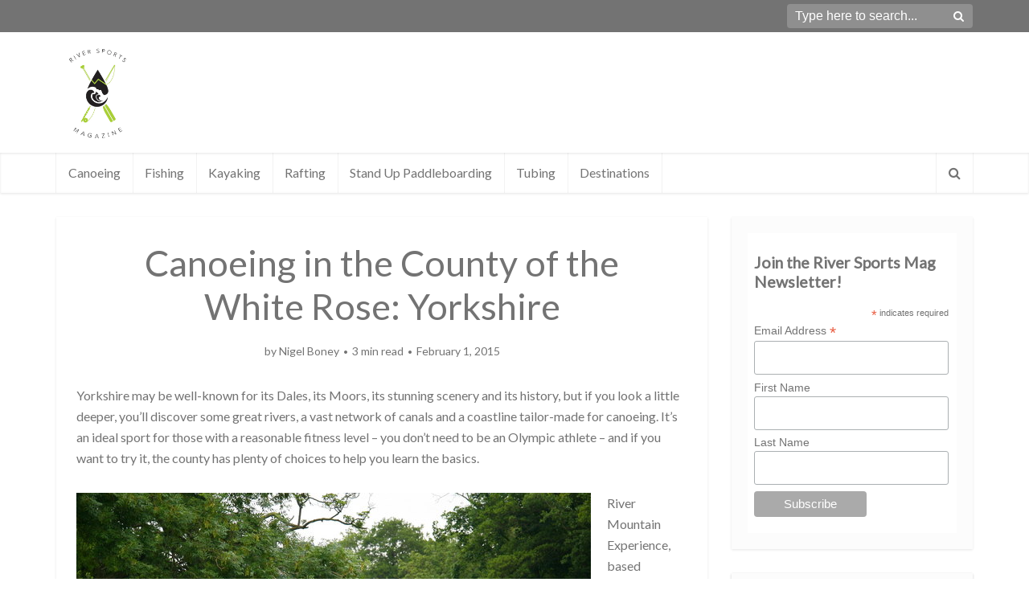

--- FILE ---
content_type: text/html; charset=utf-8
request_url: https://www.google.com/recaptcha/api2/anchor?ar=1&k=6LfoGIQUAAAAAIfL2tA5uh5KR2UslrdVDDALlKiq&co=aHR0cHM6Ly9yaXZlcnNwb3J0c21hZy5jb206NDQz&hl=en&v=N67nZn4AqZkNcbeMu4prBgzg&size=invisible&anchor-ms=20000&execute-ms=30000&cb=igu1tg8vywpn
body_size: 48442
content:
<!DOCTYPE HTML><html dir="ltr" lang="en"><head><meta http-equiv="Content-Type" content="text/html; charset=UTF-8">
<meta http-equiv="X-UA-Compatible" content="IE=edge">
<title>reCAPTCHA</title>
<style type="text/css">
/* cyrillic-ext */
@font-face {
  font-family: 'Roboto';
  font-style: normal;
  font-weight: 400;
  font-stretch: 100%;
  src: url(//fonts.gstatic.com/s/roboto/v48/KFO7CnqEu92Fr1ME7kSn66aGLdTylUAMa3GUBHMdazTgWw.woff2) format('woff2');
  unicode-range: U+0460-052F, U+1C80-1C8A, U+20B4, U+2DE0-2DFF, U+A640-A69F, U+FE2E-FE2F;
}
/* cyrillic */
@font-face {
  font-family: 'Roboto';
  font-style: normal;
  font-weight: 400;
  font-stretch: 100%;
  src: url(//fonts.gstatic.com/s/roboto/v48/KFO7CnqEu92Fr1ME7kSn66aGLdTylUAMa3iUBHMdazTgWw.woff2) format('woff2');
  unicode-range: U+0301, U+0400-045F, U+0490-0491, U+04B0-04B1, U+2116;
}
/* greek-ext */
@font-face {
  font-family: 'Roboto';
  font-style: normal;
  font-weight: 400;
  font-stretch: 100%;
  src: url(//fonts.gstatic.com/s/roboto/v48/KFO7CnqEu92Fr1ME7kSn66aGLdTylUAMa3CUBHMdazTgWw.woff2) format('woff2');
  unicode-range: U+1F00-1FFF;
}
/* greek */
@font-face {
  font-family: 'Roboto';
  font-style: normal;
  font-weight: 400;
  font-stretch: 100%;
  src: url(//fonts.gstatic.com/s/roboto/v48/KFO7CnqEu92Fr1ME7kSn66aGLdTylUAMa3-UBHMdazTgWw.woff2) format('woff2');
  unicode-range: U+0370-0377, U+037A-037F, U+0384-038A, U+038C, U+038E-03A1, U+03A3-03FF;
}
/* math */
@font-face {
  font-family: 'Roboto';
  font-style: normal;
  font-weight: 400;
  font-stretch: 100%;
  src: url(//fonts.gstatic.com/s/roboto/v48/KFO7CnqEu92Fr1ME7kSn66aGLdTylUAMawCUBHMdazTgWw.woff2) format('woff2');
  unicode-range: U+0302-0303, U+0305, U+0307-0308, U+0310, U+0312, U+0315, U+031A, U+0326-0327, U+032C, U+032F-0330, U+0332-0333, U+0338, U+033A, U+0346, U+034D, U+0391-03A1, U+03A3-03A9, U+03B1-03C9, U+03D1, U+03D5-03D6, U+03F0-03F1, U+03F4-03F5, U+2016-2017, U+2034-2038, U+203C, U+2040, U+2043, U+2047, U+2050, U+2057, U+205F, U+2070-2071, U+2074-208E, U+2090-209C, U+20D0-20DC, U+20E1, U+20E5-20EF, U+2100-2112, U+2114-2115, U+2117-2121, U+2123-214F, U+2190, U+2192, U+2194-21AE, U+21B0-21E5, U+21F1-21F2, U+21F4-2211, U+2213-2214, U+2216-22FF, U+2308-230B, U+2310, U+2319, U+231C-2321, U+2336-237A, U+237C, U+2395, U+239B-23B7, U+23D0, U+23DC-23E1, U+2474-2475, U+25AF, U+25B3, U+25B7, U+25BD, U+25C1, U+25CA, U+25CC, U+25FB, U+266D-266F, U+27C0-27FF, U+2900-2AFF, U+2B0E-2B11, U+2B30-2B4C, U+2BFE, U+3030, U+FF5B, U+FF5D, U+1D400-1D7FF, U+1EE00-1EEFF;
}
/* symbols */
@font-face {
  font-family: 'Roboto';
  font-style: normal;
  font-weight: 400;
  font-stretch: 100%;
  src: url(//fonts.gstatic.com/s/roboto/v48/KFO7CnqEu92Fr1ME7kSn66aGLdTylUAMaxKUBHMdazTgWw.woff2) format('woff2');
  unicode-range: U+0001-000C, U+000E-001F, U+007F-009F, U+20DD-20E0, U+20E2-20E4, U+2150-218F, U+2190, U+2192, U+2194-2199, U+21AF, U+21E6-21F0, U+21F3, U+2218-2219, U+2299, U+22C4-22C6, U+2300-243F, U+2440-244A, U+2460-24FF, U+25A0-27BF, U+2800-28FF, U+2921-2922, U+2981, U+29BF, U+29EB, U+2B00-2BFF, U+4DC0-4DFF, U+FFF9-FFFB, U+10140-1018E, U+10190-1019C, U+101A0, U+101D0-101FD, U+102E0-102FB, U+10E60-10E7E, U+1D2C0-1D2D3, U+1D2E0-1D37F, U+1F000-1F0FF, U+1F100-1F1AD, U+1F1E6-1F1FF, U+1F30D-1F30F, U+1F315, U+1F31C, U+1F31E, U+1F320-1F32C, U+1F336, U+1F378, U+1F37D, U+1F382, U+1F393-1F39F, U+1F3A7-1F3A8, U+1F3AC-1F3AF, U+1F3C2, U+1F3C4-1F3C6, U+1F3CA-1F3CE, U+1F3D4-1F3E0, U+1F3ED, U+1F3F1-1F3F3, U+1F3F5-1F3F7, U+1F408, U+1F415, U+1F41F, U+1F426, U+1F43F, U+1F441-1F442, U+1F444, U+1F446-1F449, U+1F44C-1F44E, U+1F453, U+1F46A, U+1F47D, U+1F4A3, U+1F4B0, U+1F4B3, U+1F4B9, U+1F4BB, U+1F4BF, U+1F4C8-1F4CB, U+1F4D6, U+1F4DA, U+1F4DF, U+1F4E3-1F4E6, U+1F4EA-1F4ED, U+1F4F7, U+1F4F9-1F4FB, U+1F4FD-1F4FE, U+1F503, U+1F507-1F50B, U+1F50D, U+1F512-1F513, U+1F53E-1F54A, U+1F54F-1F5FA, U+1F610, U+1F650-1F67F, U+1F687, U+1F68D, U+1F691, U+1F694, U+1F698, U+1F6AD, U+1F6B2, U+1F6B9-1F6BA, U+1F6BC, U+1F6C6-1F6CF, U+1F6D3-1F6D7, U+1F6E0-1F6EA, U+1F6F0-1F6F3, U+1F6F7-1F6FC, U+1F700-1F7FF, U+1F800-1F80B, U+1F810-1F847, U+1F850-1F859, U+1F860-1F887, U+1F890-1F8AD, U+1F8B0-1F8BB, U+1F8C0-1F8C1, U+1F900-1F90B, U+1F93B, U+1F946, U+1F984, U+1F996, U+1F9E9, U+1FA00-1FA6F, U+1FA70-1FA7C, U+1FA80-1FA89, U+1FA8F-1FAC6, U+1FACE-1FADC, U+1FADF-1FAE9, U+1FAF0-1FAF8, U+1FB00-1FBFF;
}
/* vietnamese */
@font-face {
  font-family: 'Roboto';
  font-style: normal;
  font-weight: 400;
  font-stretch: 100%;
  src: url(//fonts.gstatic.com/s/roboto/v48/KFO7CnqEu92Fr1ME7kSn66aGLdTylUAMa3OUBHMdazTgWw.woff2) format('woff2');
  unicode-range: U+0102-0103, U+0110-0111, U+0128-0129, U+0168-0169, U+01A0-01A1, U+01AF-01B0, U+0300-0301, U+0303-0304, U+0308-0309, U+0323, U+0329, U+1EA0-1EF9, U+20AB;
}
/* latin-ext */
@font-face {
  font-family: 'Roboto';
  font-style: normal;
  font-weight: 400;
  font-stretch: 100%;
  src: url(//fonts.gstatic.com/s/roboto/v48/KFO7CnqEu92Fr1ME7kSn66aGLdTylUAMa3KUBHMdazTgWw.woff2) format('woff2');
  unicode-range: U+0100-02BA, U+02BD-02C5, U+02C7-02CC, U+02CE-02D7, U+02DD-02FF, U+0304, U+0308, U+0329, U+1D00-1DBF, U+1E00-1E9F, U+1EF2-1EFF, U+2020, U+20A0-20AB, U+20AD-20C0, U+2113, U+2C60-2C7F, U+A720-A7FF;
}
/* latin */
@font-face {
  font-family: 'Roboto';
  font-style: normal;
  font-weight: 400;
  font-stretch: 100%;
  src: url(//fonts.gstatic.com/s/roboto/v48/KFO7CnqEu92Fr1ME7kSn66aGLdTylUAMa3yUBHMdazQ.woff2) format('woff2');
  unicode-range: U+0000-00FF, U+0131, U+0152-0153, U+02BB-02BC, U+02C6, U+02DA, U+02DC, U+0304, U+0308, U+0329, U+2000-206F, U+20AC, U+2122, U+2191, U+2193, U+2212, U+2215, U+FEFF, U+FFFD;
}
/* cyrillic-ext */
@font-face {
  font-family: 'Roboto';
  font-style: normal;
  font-weight: 500;
  font-stretch: 100%;
  src: url(//fonts.gstatic.com/s/roboto/v48/KFO7CnqEu92Fr1ME7kSn66aGLdTylUAMa3GUBHMdazTgWw.woff2) format('woff2');
  unicode-range: U+0460-052F, U+1C80-1C8A, U+20B4, U+2DE0-2DFF, U+A640-A69F, U+FE2E-FE2F;
}
/* cyrillic */
@font-face {
  font-family: 'Roboto';
  font-style: normal;
  font-weight: 500;
  font-stretch: 100%;
  src: url(//fonts.gstatic.com/s/roboto/v48/KFO7CnqEu92Fr1ME7kSn66aGLdTylUAMa3iUBHMdazTgWw.woff2) format('woff2');
  unicode-range: U+0301, U+0400-045F, U+0490-0491, U+04B0-04B1, U+2116;
}
/* greek-ext */
@font-face {
  font-family: 'Roboto';
  font-style: normal;
  font-weight: 500;
  font-stretch: 100%;
  src: url(//fonts.gstatic.com/s/roboto/v48/KFO7CnqEu92Fr1ME7kSn66aGLdTylUAMa3CUBHMdazTgWw.woff2) format('woff2');
  unicode-range: U+1F00-1FFF;
}
/* greek */
@font-face {
  font-family: 'Roboto';
  font-style: normal;
  font-weight: 500;
  font-stretch: 100%;
  src: url(//fonts.gstatic.com/s/roboto/v48/KFO7CnqEu92Fr1ME7kSn66aGLdTylUAMa3-UBHMdazTgWw.woff2) format('woff2');
  unicode-range: U+0370-0377, U+037A-037F, U+0384-038A, U+038C, U+038E-03A1, U+03A3-03FF;
}
/* math */
@font-face {
  font-family: 'Roboto';
  font-style: normal;
  font-weight: 500;
  font-stretch: 100%;
  src: url(//fonts.gstatic.com/s/roboto/v48/KFO7CnqEu92Fr1ME7kSn66aGLdTylUAMawCUBHMdazTgWw.woff2) format('woff2');
  unicode-range: U+0302-0303, U+0305, U+0307-0308, U+0310, U+0312, U+0315, U+031A, U+0326-0327, U+032C, U+032F-0330, U+0332-0333, U+0338, U+033A, U+0346, U+034D, U+0391-03A1, U+03A3-03A9, U+03B1-03C9, U+03D1, U+03D5-03D6, U+03F0-03F1, U+03F4-03F5, U+2016-2017, U+2034-2038, U+203C, U+2040, U+2043, U+2047, U+2050, U+2057, U+205F, U+2070-2071, U+2074-208E, U+2090-209C, U+20D0-20DC, U+20E1, U+20E5-20EF, U+2100-2112, U+2114-2115, U+2117-2121, U+2123-214F, U+2190, U+2192, U+2194-21AE, U+21B0-21E5, U+21F1-21F2, U+21F4-2211, U+2213-2214, U+2216-22FF, U+2308-230B, U+2310, U+2319, U+231C-2321, U+2336-237A, U+237C, U+2395, U+239B-23B7, U+23D0, U+23DC-23E1, U+2474-2475, U+25AF, U+25B3, U+25B7, U+25BD, U+25C1, U+25CA, U+25CC, U+25FB, U+266D-266F, U+27C0-27FF, U+2900-2AFF, U+2B0E-2B11, U+2B30-2B4C, U+2BFE, U+3030, U+FF5B, U+FF5D, U+1D400-1D7FF, U+1EE00-1EEFF;
}
/* symbols */
@font-face {
  font-family: 'Roboto';
  font-style: normal;
  font-weight: 500;
  font-stretch: 100%;
  src: url(//fonts.gstatic.com/s/roboto/v48/KFO7CnqEu92Fr1ME7kSn66aGLdTylUAMaxKUBHMdazTgWw.woff2) format('woff2');
  unicode-range: U+0001-000C, U+000E-001F, U+007F-009F, U+20DD-20E0, U+20E2-20E4, U+2150-218F, U+2190, U+2192, U+2194-2199, U+21AF, U+21E6-21F0, U+21F3, U+2218-2219, U+2299, U+22C4-22C6, U+2300-243F, U+2440-244A, U+2460-24FF, U+25A0-27BF, U+2800-28FF, U+2921-2922, U+2981, U+29BF, U+29EB, U+2B00-2BFF, U+4DC0-4DFF, U+FFF9-FFFB, U+10140-1018E, U+10190-1019C, U+101A0, U+101D0-101FD, U+102E0-102FB, U+10E60-10E7E, U+1D2C0-1D2D3, U+1D2E0-1D37F, U+1F000-1F0FF, U+1F100-1F1AD, U+1F1E6-1F1FF, U+1F30D-1F30F, U+1F315, U+1F31C, U+1F31E, U+1F320-1F32C, U+1F336, U+1F378, U+1F37D, U+1F382, U+1F393-1F39F, U+1F3A7-1F3A8, U+1F3AC-1F3AF, U+1F3C2, U+1F3C4-1F3C6, U+1F3CA-1F3CE, U+1F3D4-1F3E0, U+1F3ED, U+1F3F1-1F3F3, U+1F3F5-1F3F7, U+1F408, U+1F415, U+1F41F, U+1F426, U+1F43F, U+1F441-1F442, U+1F444, U+1F446-1F449, U+1F44C-1F44E, U+1F453, U+1F46A, U+1F47D, U+1F4A3, U+1F4B0, U+1F4B3, U+1F4B9, U+1F4BB, U+1F4BF, U+1F4C8-1F4CB, U+1F4D6, U+1F4DA, U+1F4DF, U+1F4E3-1F4E6, U+1F4EA-1F4ED, U+1F4F7, U+1F4F9-1F4FB, U+1F4FD-1F4FE, U+1F503, U+1F507-1F50B, U+1F50D, U+1F512-1F513, U+1F53E-1F54A, U+1F54F-1F5FA, U+1F610, U+1F650-1F67F, U+1F687, U+1F68D, U+1F691, U+1F694, U+1F698, U+1F6AD, U+1F6B2, U+1F6B9-1F6BA, U+1F6BC, U+1F6C6-1F6CF, U+1F6D3-1F6D7, U+1F6E0-1F6EA, U+1F6F0-1F6F3, U+1F6F7-1F6FC, U+1F700-1F7FF, U+1F800-1F80B, U+1F810-1F847, U+1F850-1F859, U+1F860-1F887, U+1F890-1F8AD, U+1F8B0-1F8BB, U+1F8C0-1F8C1, U+1F900-1F90B, U+1F93B, U+1F946, U+1F984, U+1F996, U+1F9E9, U+1FA00-1FA6F, U+1FA70-1FA7C, U+1FA80-1FA89, U+1FA8F-1FAC6, U+1FACE-1FADC, U+1FADF-1FAE9, U+1FAF0-1FAF8, U+1FB00-1FBFF;
}
/* vietnamese */
@font-face {
  font-family: 'Roboto';
  font-style: normal;
  font-weight: 500;
  font-stretch: 100%;
  src: url(//fonts.gstatic.com/s/roboto/v48/KFO7CnqEu92Fr1ME7kSn66aGLdTylUAMa3OUBHMdazTgWw.woff2) format('woff2');
  unicode-range: U+0102-0103, U+0110-0111, U+0128-0129, U+0168-0169, U+01A0-01A1, U+01AF-01B0, U+0300-0301, U+0303-0304, U+0308-0309, U+0323, U+0329, U+1EA0-1EF9, U+20AB;
}
/* latin-ext */
@font-face {
  font-family: 'Roboto';
  font-style: normal;
  font-weight: 500;
  font-stretch: 100%;
  src: url(//fonts.gstatic.com/s/roboto/v48/KFO7CnqEu92Fr1ME7kSn66aGLdTylUAMa3KUBHMdazTgWw.woff2) format('woff2');
  unicode-range: U+0100-02BA, U+02BD-02C5, U+02C7-02CC, U+02CE-02D7, U+02DD-02FF, U+0304, U+0308, U+0329, U+1D00-1DBF, U+1E00-1E9F, U+1EF2-1EFF, U+2020, U+20A0-20AB, U+20AD-20C0, U+2113, U+2C60-2C7F, U+A720-A7FF;
}
/* latin */
@font-face {
  font-family: 'Roboto';
  font-style: normal;
  font-weight: 500;
  font-stretch: 100%;
  src: url(//fonts.gstatic.com/s/roboto/v48/KFO7CnqEu92Fr1ME7kSn66aGLdTylUAMa3yUBHMdazQ.woff2) format('woff2');
  unicode-range: U+0000-00FF, U+0131, U+0152-0153, U+02BB-02BC, U+02C6, U+02DA, U+02DC, U+0304, U+0308, U+0329, U+2000-206F, U+20AC, U+2122, U+2191, U+2193, U+2212, U+2215, U+FEFF, U+FFFD;
}
/* cyrillic-ext */
@font-face {
  font-family: 'Roboto';
  font-style: normal;
  font-weight: 900;
  font-stretch: 100%;
  src: url(//fonts.gstatic.com/s/roboto/v48/KFO7CnqEu92Fr1ME7kSn66aGLdTylUAMa3GUBHMdazTgWw.woff2) format('woff2');
  unicode-range: U+0460-052F, U+1C80-1C8A, U+20B4, U+2DE0-2DFF, U+A640-A69F, U+FE2E-FE2F;
}
/* cyrillic */
@font-face {
  font-family: 'Roboto';
  font-style: normal;
  font-weight: 900;
  font-stretch: 100%;
  src: url(//fonts.gstatic.com/s/roboto/v48/KFO7CnqEu92Fr1ME7kSn66aGLdTylUAMa3iUBHMdazTgWw.woff2) format('woff2');
  unicode-range: U+0301, U+0400-045F, U+0490-0491, U+04B0-04B1, U+2116;
}
/* greek-ext */
@font-face {
  font-family: 'Roboto';
  font-style: normal;
  font-weight: 900;
  font-stretch: 100%;
  src: url(//fonts.gstatic.com/s/roboto/v48/KFO7CnqEu92Fr1ME7kSn66aGLdTylUAMa3CUBHMdazTgWw.woff2) format('woff2');
  unicode-range: U+1F00-1FFF;
}
/* greek */
@font-face {
  font-family: 'Roboto';
  font-style: normal;
  font-weight: 900;
  font-stretch: 100%;
  src: url(//fonts.gstatic.com/s/roboto/v48/KFO7CnqEu92Fr1ME7kSn66aGLdTylUAMa3-UBHMdazTgWw.woff2) format('woff2');
  unicode-range: U+0370-0377, U+037A-037F, U+0384-038A, U+038C, U+038E-03A1, U+03A3-03FF;
}
/* math */
@font-face {
  font-family: 'Roboto';
  font-style: normal;
  font-weight: 900;
  font-stretch: 100%;
  src: url(//fonts.gstatic.com/s/roboto/v48/KFO7CnqEu92Fr1ME7kSn66aGLdTylUAMawCUBHMdazTgWw.woff2) format('woff2');
  unicode-range: U+0302-0303, U+0305, U+0307-0308, U+0310, U+0312, U+0315, U+031A, U+0326-0327, U+032C, U+032F-0330, U+0332-0333, U+0338, U+033A, U+0346, U+034D, U+0391-03A1, U+03A3-03A9, U+03B1-03C9, U+03D1, U+03D5-03D6, U+03F0-03F1, U+03F4-03F5, U+2016-2017, U+2034-2038, U+203C, U+2040, U+2043, U+2047, U+2050, U+2057, U+205F, U+2070-2071, U+2074-208E, U+2090-209C, U+20D0-20DC, U+20E1, U+20E5-20EF, U+2100-2112, U+2114-2115, U+2117-2121, U+2123-214F, U+2190, U+2192, U+2194-21AE, U+21B0-21E5, U+21F1-21F2, U+21F4-2211, U+2213-2214, U+2216-22FF, U+2308-230B, U+2310, U+2319, U+231C-2321, U+2336-237A, U+237C, U+2395, U+239B-23B7, U+23D0, U+23DC-23E1, U+2474-2475, U+25AF, U+25B3, U+25B7, U+25BD, U+25C1, U+25CA, U+25CC, U+25FB, U+266D-266F, U+27C0-27FF, U+2900-2AFF, U+2B0E-2B11, U+2B30-2B4C, U+2BFE, U+3030, U+FF5B, U+FF5D, U+1D400-1D7FF, U+1EE00-1EEFF;
}
/* symbols */
@font-face {
  font-family: 'Roboto';
  font-style: normal;
  font-weight: 900;
  font-stretch: 100%;
  src: url(//fonts.gstatic.com/s/roboto/v48/KFO7CnqEu92Fr1ME7kSn66aGLdTylUAMaxKUBHMdazTgWw.woff2) format('woff2');
  unicode-range: U+0001-000C, U+000E-001F, U+007F-009F, U+20DD-20E0, U+20E2-20E4, U+2150-218F, U+2190, U+2192, U+2194-2199, U+21AF, U+21E6-21F0, U+21F3, U+2218-2219, U+2299, U+22C4-22C6, U+2300-243F, U+2440-244A, U+2460-24FF, U+25A0-27BF, U+2800-28FF, U+2921-2922, U+2981, U+29BF, U+29EB, U+2B00-2BFF, U+4DC0-4DFF, U+FFF9-FFFB, U+10140-1018E, U+10190-1019C, U+101A0, U+101D0-101FD, U+102E0-102FB, U+10E60-10E7E, U+1D2C0-1D2D3, U+1D2E0-1D37F, U+1F000-1F0FF, U+1F100-1F1AD, U+1F1E6-1F1FF, U+1F30D-1F30F, U+1F315, U+1F31C, U+1F31E, U+1F320-1F32C, U+1F336, U+1F378, U+1F37D, U+1F382, U+1F393-1F39F, U+1F3A7-1F3A8, U+1F3AC-1F3AF, U+1F3C2, U+1F3C4-1F3C6, U+1F3CA-1F3CE, U+1F3D4-1F3E0, U+1F3ED, U+1F3F1-1F3F3, U+1F3F5-1F3F7, U+1F408, U+1F415, U+1F41F, U+1F426, U+1F43F, U+1F441-1F442, U+1F444, U+1F446-1F449, U+1F44C-1F44E, U+1F453, U+1F46A, U+1F47D, U+1F4A3, U+1F4B0, U+1F4B3, U+1F4B9, U+1F4BB, U+1F4BF, U+1F4C8-1F4CB, U+1F4D6, U+1F4DA, U+1F4DF, U+1F4E3-1F4E6, U+1F4EA-1F4ED, U+1F4F7, U+1F4F9-1F4FB, U+1F4FD-1F4FE, U+1F503, U+1F507-1F50B, U+1F50D, U+1F512-1F513, U+1F53E-1F54A, U+1F54F-1F5FA, U+1F610, U+1F650-1F67F, U+1F687, U+1F68D, U+1F691, U+1F694, U+1F698, U+1F6AD, U+1F6B2, U+1F6B9-1F6BA, U+1F6BC, U+1F6C6-1F6CF, U+1F6D3-1F6D7, U+1F6E0-1F6EA, U+1F6F0-1F6F3, U+1F6F7-1F6FC, U+1F700-1F7FF, U+1F800-1F80B, U+1F810-1F847, U+1F850-1F859, U+1F860-1F887, U+1F890-1F8AD, U+1F8B0-1F8BB, U+1F8C0-1F8C1, U+1F900-1F90B, U+1F93B, U+1F946, U+1F984, U+1F996, U+1F9E9, U+1FA00-1FA6F, U+1FA70-1FA7C, U+1FA80-1FA89, U+1FA8F-1FAC6, U+1FACE-1FADC, U+1FADF-1FAE9, U+1FAF0-1FAF8, U+1FB00-1FBFF;
}
/* vietnamese */
@font-face {
  font-family: 'Roboto';
  font-style: normal;
  font-weight: 900;
  font-stretch: 100%;
  src: url(//fonts.gstatic.com/s/roboto/v48/KFO7CnqEu92Fr1ME7kSn66aGLdTylUAMa3OUBHMdazTgWw.woff2) format('woff2');
  unicode-range: U+0102-0103, U+0110-0111, U+0128-0129, U+0168-0169, U+01A0-01A1, U+01AF-01B0, U+0300-0301, U+0303-0304, U+0308-0309, U+0323, U+0329, U+1EA0-1EF9, U+20AB;
}
/* latin-ext */
@font-face {
  font-family: 'Roboto';
  font-style: normal;
  font-weight: 900;
  font-stretch: 100%;
  src: url(//fonts.gstatic.com/s/roboto/v48/KFO7CnqEu92Fr1ME7kSn66aGLdTylUAMa3KUBHMdazTgWw.woff2) format('woff2');
  unicode-range: U+0100-02BA, U+02BD-02C5, U+02C7-02CC, U+02CE-02D7, U+02DD-02FF, U+0304, U+0308, U+0329, U+1D00-1DBF, U+1E00-1E9F, U+1EF2-1EFF, U+2020, U+20A0-20AB, U+20AD-20C0, U+2113, U+2C60-2C7F, U+A720-A7FF;
}
/* latin */
@font-face {
  font-family: 'Roboto';
  font-style: normal;
  font-weight: 900;
  font-stretch: 100%;
  src: url(//fonts.gstatic.com/s/roboto/v48/KFO7CnqEu92Fr1ME7kSn66aGLdTylUAMa3yUBHMdazQ.woff2) format('woff2');
  unicode-range: U+0000-00FF, U+0131, U+0152-0153, U+02BB-02BC, U+02C6, U+02DA, U+02DC, U+0304, U+0308, U+0329, U+2000-206F, U+20AC, U+2122, U+2191, U+2193, U+2212, U+2215, U+FEFF, U+FFFD;
}

</style>
<link rel="stylesheet" type="text/css" href="https://www.gstatic.com/recaptcha/releases/N67nZn4AqZkNcbeMu4prBgzg/styles__ltr.css">
<script nonce="0aX2A6dlqxIl1mlHswdNaA" type="text/javascript">window['__recaptcha_api'] = 'https://www.google.com/recaptcha/api2/';</script>
<script type="text/javascript" src="https://www.gstatic.com/recaptcha/releases/N67nZn4AqZkNcbeMu4prBgzg/recaptcha__en.js" nonce="0aX2A6dlqxIl1mlHswdNaA">
      
    </script></head>
<body><div id="rc-anchor-alert" class="rc-anchor-alert"></div>
<input type="hidden" id="recaptcha-token" value="[base64]">
<script type="text/javascript" nonce="0aX2A6dlqxIl1mlHswdNaA">
      recaptcha.anchor.Main.init("[\x22ainput\x22,[\x22bgdata\x22,\x22\x22,\[base64]/[base64]/MjU1Ong/[base64]/[base64]/[base64]/[base64]/[base64]/[base64]/[base64]/[base64]/[base64]/[base64]/[base64]/[base64]/[base64]/[base64]/[base64]\\u003d\x22,\[base64]\\u003d\\u003d\x22,\[base64]/CjMKZDMOowpXDpMOFfsKHw4w5NsKTwqIMwrPCk8K2SG1jwpkzw5FBwoUKw6vDmsKkT8K2woNGZQDCsX0bw4AmSQMKwr4tw6XDpMOHwoLDkcKQw6kjwoBTLk/DuMKCwrDDtnzClMOafMKSw6vCocKDScKZLMOATCTDmMKbVXrDoMKFDMOVWGXCt8O0VMO4w4hbZsKDw6fCp1Nlwqk0Wg8CwpDDjEnDjcOJwo7DlsKRHzFxw6TDmMO1wq3CvHXCny9EwrtIW8O/YsOqwrPCj8KKworCmEXCtMOYW8KgKcKywprDgGtiVVh7YsKIbsKIIMKFwrnCjMOcw48ew65fw4fCiQcKwr/CkEvDumvCgE7CsmQ7w7PDoMKmIcKUwo9VdxcGwrHClsO0E2nCg2BBwqcCw6dBMsKBdHAuU8K6B0vDlhRIwpoTwoPDg8OdbcKVNcO6wrt5w5DChMKlb8KMUsKwQ8KdNFoqwqPCi8KcJTrChV/DrMK5SUANUTQEDTLCuMOjNsO+w4lKHsK1w5BYF0PCvD3Co1TCkWDCvcOjeAnDssO+NcKfw68pRcKwLhnCtsKUOBIpRMKsAARww4RPWMKAcSPDvsOqwqTCvg11VsKydwszwpAVw6/ChMOrIMK4UMOfw7ZEwpzDq8Kxw7vDtV0LH8O4wq5uwqHDpGI6w53Dmw/CjsKbwo4ZwpHDhQfDkjt/w5ZMTsKzw77CrE3DjMKqwrjDncOHw7swMcOewocdFcKlXsKXYsKUwq3DhDx6w6Fzdl8lBVwnQQDDjcKhITfDrMOqasOlw4bCnxLDtsKfbh8UB8O4Txs9U8OIFg/Dig8PM8Klw53CiMKlLFjDkHXDoMOXworCk8K3ccKJw7LCug/[base64]/DjsO/fG04w7zCv8KIwrjDucKrwqLCjMOAYGjCqwkmPsK/wq3DgGwnwpICTkXCphtbw47Ci8OXazLCncKPTMOyw7/DhzE4PcO6wo/CpWtmacO/w4Qow6Fiw4rChCnDhzMNI8KBw5scw4UQw5MYXMOAaDDDtsKbw7oRccKrO8KOBG3DjcK2FwUMw6o3w77CucKQfnXCqsOkYsOAeMKLSMObcsKbEsOvwp3CpztFwqNdQsOtOMK1w4p3w6h/[base64]/UysxwobDpjjCq8O8w4Iqw5HCti7DuAo/eEPDlgrDmzkVb3DDminDjcOCworCiMOWw5AwVcK5asKlw4/Cjj3Cs17DniPDuRfDu1rCpsOww7NTwp9sw7FDMT3DlMOZwqvDssKlw7nCkFzDhsKBw5t7Jw4awqsjw6MzVATDnMOQw5F3w6FoEkvDicK9fcOgbmI+w7N3EULDg8KIwqfCvsKcdyrCqVrClcOucMKvGcKDw7TDncK7I0pkwq/[base64]/wofCtQXCmcKzwpVnIMKMXlNlwp/CrcKADMKVcXFTUMOWw7BUecKTWsKFw4UbAQQ6W8O5AsKrwphVBsOXfMONw4h6w7DDsjPDvMOqw7zCgVrDtsOHMm/Ci8KUKcKHRMOSw4XDhylSJMKbwovDs8K5OcOUwqYFw5vCnz4yw6YyS8KEwqbCucOeZ8KMZUrCkUUSXwFEZA/CvjfCv8KYYlIwwpnDmlZgwpTDl8Kkw43CtMOLOkbCiDrDjT3DnGBoFcOdNzIbwrTCnsOoM8OBB0E1VsK/w5dQw5nCgcOheMKva27DoxHCvcKyE8O4DcKxw7M8w57CqB8ORMKrw6w3wptGw5NZw4BwwqoIwqHDgcOwXFDDp0lkbzXDl0HDgAc1Wnohwo0xw7HDt8Oawq0OV8KyNVBhP8OINcKjVcKgwo9owrx/fMO3J2hEwp3CuMOnwpHDhTVXQG3CvjRCDsKhRULCl1nDk37Ci8KyY8KZw7DCucObGcOLbUTChMOmwqZ7wqo0asO+wqPDhBHCqsKBSCxJw4o9wrDCiVjDnj/[base64]/w4ozHMKwcsKsaMO2Z33ClcOiw6wkw4TDkMOCw4zDgcO1YhvDscKJBsO+BsKBImHDvAjDtMKmw7/CjsOuw5lAwobDpsOBw4nCjMO+QFZODsOxwqsXw4zCjV5EeGvDlW8IDsOOwp3DrMKcw7AZQcKAFMO3QsKzw7jCqCteD8O7w5rDqwfDnsONYiUgwrvDqRMiHcOwXmzCrsKjw6kQwqBow4LDqjFOw6jDv8OPw5zDklR3wrfDrMO9CCJgwrHCusKYcsKAwpJxX2p5w5Vow6/[base64]/Dr8O+QMOkDMO1E0onw7LDiMKFRHxHQcK4wosrwoPDgwLDrVjDmcODwp0jfRcVbyo2wpFDw48nw7R5w5FTKUEhP23Dm1s8woE9woJTw6XCs8O7wrXDpBvChMK/EmDDjTjDhMK2woNowpI3bD3ChsKwFQJmExhhDGDDlkBzw4nDssOYOMOSTcKRaR0Fw4oOwqTDocKCwpdbD8OMwpRsJcOAw5ICw44OISkPw5HClMO1wpLCusKndsO2w6gVwq/DhsORwq1HwqgfwqnDt34rdTzDksKFAsKuw5luFcOYUMKlOBPDvcOpMG96woTCi8KdUcKiFFbDoBDCqcKpWMKaEsOXdsOhwpYuw5nDk1c0w5Q5TMOkw7DDrsOeVCgQw6DChcOncsK/Inomw4RcaMOdw4xBOcKtK8ONwoMRw7zCs0I8PMOxHMKGNQHDoMKPXMOcw6jCgSYpHEldKn4gIR0Sw6nDhBQlaMOIw7vDuMOGw5DDtMO2RcK/wqTDq8OMwoPDuxR7Z8OiVAfDlsKNw40Pw6XDmsOVP8KaOBTDnRXCuGxGw4vCssK1w7tlNT4kGcOPFFzCrMK4wojDpX51W8OmVWbDsllHw63CtMKxdzjDh1ZHw5DCvB/[base64]/DqcKvLBNbEnUORBF5w7wPw51KwqTChcOswppnw4XDjn/Cin3Du2w4HMKyIx5RHMKrI8KswofCvMOJK0Jqw7jDp8KOwrNFw6fDmMKvT3/DnsK4bwLDsV4/wqMpHcKGU3Now6ULwrwCwpfDkz/CmgVrw7vDjMKzw5VTfcOjwojCnMK2wrjDplfCgQx7djnCgcOIaFo2wpZ9wr9Yw7PDqytjJ8KxakkAI3fCvsKKwpjDnkBiwrwIJWUiIDg8w6heU28+w4xTwqsxXwEcwpDDusKTwqnDm8KVwq02JsOuwq/Dh8K7KCTCqUDCjsO6RsKXWMOawrXDjcK6c1xFYFLDiFx7GsOIT8KwUUc2VGEwwrVpwqTCisK3UjsyMcK+worDiMKACsO5wpvDpMKvBUfDlGVkw5MWJ3dqwoJSw4LDvMK/[base64]/CvsKuw5rCgEbDi0h4LgLDrMKSw40GwpbDg17CqcOMd8KRDsKrw6fDsMO7w796wobCtBHCt8Kzw6XDk0XCt8OdBcOIPcOHajHCisKOdcKCPWB8wrVAw7fDvGrDlMKcw4BTwqMwc1hYw4XDrsOaw4/DnsO1wp/Du8OBw4Y1woJvHcKXXcONw4/[base64]/DrsKPOG91wqfDgFF/[base64]/R8KMw5LDjsO9YMOvQCbCnl/Co8OMwrsQwrFHw5Z3wpzCqVDDtzXCvjnCqG/Ds8OQVcKLwrzCqcOmwoDDq8Ofw7fDoH0lK8K7fn/DtgY0w5jCqnh2w7hjGAzCuRLChEXCp8Oec8O0CsODAsOhaxQAH30twqx+GMKdw7vCiFcCw7oqw4TDuMKoRMKcwoVywqrDswDDhi8cB13DgErCrDg4w7l/[base64]/CrMORwq8pQMOHwrRIVMKvJzjCq8OEDAXDjGTCunHDsC7CkcKcw5M7wpHCtEtuDGF8w4rDqRHCqlR6YGEBDcOKccK3bnHCn8OOPG03Iz/DkljDs8Ozw6ItwovDksK+wpcOw7Uow4fCggLDt8KbSmLCgUPCnm4Nw5fDpMKGw6sndcKEw5LDg30lw7vDvMKiw4IPw5HChHRodsOjfibDscKtIsOKw4QUw68fOX/[base64]/DqFLCpsOqwqI8wrnDpALDocOcw6Zkwo0vwq/DhMKtHcKgw5ZfwqnDkEzDgAZ5wprDmT7CqzDCvsOfEsOEWsOyAkBJwoJTw4AGwrLDq0tvOgwtw61YAsKPDFhYwonCpWgjNhfCusKza8OLw4Ucw63CocK7KMO4w4bDg8OJUQvCgsORRcOUw4LCrUFyw4lpw5jDgMKcO18jw5/DvT0mw7DDr3XCrmcMY3DCmcKsw77DqzZJw47DvcKUK09kw63DpR9xwrLCvAlWw6/CscK2R8Knw7ldw5EGf8O7BxbDvMKkR8OZTBfDknplJGpMGl7DrklmP1PDrsOYLms/w55YwpwFHQ8XHMOswq3CnmbCt8OESwfCj8KmMnU8wpliw6Z2FMKYM8Omw7M9wqPCq8Otw7QqwopswrMZNSLCvHLCncKFDlZywrrCjBfCmMOZwrwMMcOFwpHCtCIzesKUfGfCuMOxCsKOw6Ekw7xxw4Zzw40dGsOfRn8mwoVxwofCnsOQUXsQw7/CumQyBMK5wp/CosOfw6kabTPChMKCfcOTMRvDkgrDu0nDrsKcOWTDriLDsVTDpsOQw5fCl0MEUWx6VQQ9VsKBbMKbw5zCpkXDm0gww4HCi0tYPUXDuVvCicO6wpXCmWg8WcOhwqwqwp9swrvCv8KZw7kCYMOWLTMjw4ZLw6/Ct8KPIgAvJCQ6woF7wogLwprCo0jCsMKcwqV+OcK4wqvCvVTCtQnDtcOXRjTDjUJ+CSzCgcKvRwR8fz/Dk8OMZgxkTMO2w5lIAsOdw7fCtw3DmWkvw7twFx5jw6xGWiXDtnPCuzPCvMOmw6vCnCY4JlnCinQew6DCpMK3P05XPk7DjhknUcK0wojCp3jCrh3CrcO6wrbCqDHCuRrCv8K2wqbDpsKSacO9wqVqBXMdUUHCqUHCtkZ/w5DCoMOuYhkeOMOfwo3CtG3Cti5xwojDpzBOYMKnWAvCjCzClMK/[base64]/[base64]/DvcODWkfDlcKUwpZoXMKZw7E5w5nDtCrCj8O+OTBRD3UWZcKYUnE1w5PClD7DhXbChk3CtcKyw4TDpFtXVTcuwqDDjVcgwq9Xw7okP8OQfgDDlMK7WcO1wr1JK8ORwr7CgMK0dG/[base64]/UCYIJMOIBDJbw6/DtlHCkMKQJMKuw5HCvzp/wr5MJXEXZh7DocOAw45Cw6DDpcOsKk5qbcKCSQ/Cn3HDqsKuYkFJFVzCmcKmBzpxOBVRw6YRw5fDqD/DgsO2J8O9QGnDs8OGEwPCmsKcRTQDw43CtVzDosKew5XDqMO0w5E+w7DDpsKMSg3DgwvDsnIAw5wswrjCvmpGwonCvWTCnB99wpHDjgAXbMOVw7LDiHnCgRJAw6Uqw7DCksOJw5NDPCBCZcKtKsKfBMOqwrlgw4/CmMKaw586IFguT8KvHyAlE1IRwpjDuhjCtD9LTzgWw6jCg3x/w5DCk31QwrvCgzzDjcOSfMOjIlBIwofCrsKBwpLDqMOFw4TDucOgwrDCgMKdwrzDohjDhkoww4V/wqfDiUbDo8KrEFkxVkkrw7pSEF1LwrYZKMODA2VwdSLCkMKfw7/DpcKNwqVxw6NBwoN1IxzDimfDr8K7eRRawq5Yd8O9csKywow4ZcKkwpdzw6B9BHcfw4gnw50STsOeIl3CjG7CvGdewr/Dj8OAw4LDn8KFw6XDvy/CjUjDocKEWMK/w43Cs8KcPcKRwrHCnzIhw7IOaMKkw7k1wptswqLCkcK7A8KKwr1lwpQFGBLDrcO3wp7DnyQZwrbDs8OlFMOawqY7woHDllDCrMKxw5DCjMK5LhDDqDXDl8OBw4gRwoTDnsKdwodgw54GDFDDgGXCjFvCssOKO8Oyw7o1KEvDo8ObwqMKEy/DscOXw7zDjnjDgMOwwofDmMO1T0hNTsK8UAbCpMOsw5wfIMKNw7VIwr0Ew6fCtMOACnLCuMKGbhkSRsOww6V3eQxSH1vCgXrDnXAow5Z6wr5zfwcfKsOlwolgHybCjhLCtmETw5JJVjPClsKzJU7DvcKbWVTCrcKxwrBrEHxnaRIWEBXCncK1w4HCsF/[base64]/Co8OhwrrCgcKXKgzDrUzCrcObAsOLwrt6S2c3dEXDpF5MwozDlG54dcOjwo/[base64]/Dm8OKFcOwwpFbJsKxw5jDiic7w5wFw6A/MsKgIErCpsOeG8OnwpHDt8OMwqoYeXzCgnnDqTZvwr4vw7LDj8KAWF7DocODIFfDksO3YMK/[base64]/wp/CosO2OMOOLAgvc1HCtsK3bsOXR8OtcUcFNGrCr8KmEsKyw5bDtnLDsUdGJGzDoGFOUC0PwpLDsQfCm0LDtHHDncOKwq3DusOSAsOGH8O0wqh6YXAdd8KIw6HDvMK8cMOMcGFQJMKMwqhbw5bCsUcfwo/CqMO1w6EJw6gjw7fCqXXDoGzDmR/[base64]/DgwYfWcOWaXsiwrnCvMOVAcOOOnrCg8OSCMKOwrvCtsOFFSh/e1QPw4LCijsowqDDvMOYwp/Cn8OfPSPCjHJpWm8aw5TCicKYcCllwrHCvsKPAW0cesKJERRCw6FVwqJQOcOqwrBtwrLCsDTCnMO1GcOICXASLm8OKMOAw54dUcOlwpIewrs6YXgIwp7Dr09lwprDtGPCpMK1NcK8wrJBScKlGsOCeMO+wqfDl25EwoLCr8OuwoU6w57DlcO3w53CpUXCv8Knw6A/ERbDvMOPWzo4D8Kiw6srw70BKyFswq4zwpdmXxTDhSETEsKAEMOpfcK+woM/[base64]/V8KPwoU8w4DCnsOdA8Orwo/[base64]/[base64]/DtxfDmMOsT8KiG8KXw5PDvMOMNMO2w45gHsOxRWDCsnw+w4wSB8K7esKrKE9dw7dXM8KUETPDrMKPNknDh8KbXsKiUyjCgXdINh/DhRTCinJiLsOOYTpiw4HDv1bClMODwoxfw7p/wqnCmcOPw6AGM3PDjMO8w7fDr0/ClcOwTcOFw5fCinfCllvCjMOOw43Dv2V/B8KFexXCiRTCrcOVw6TCvkkhf2nDl1zDvsK8VcKyw6rDo3nCkivCmC5Tw7zCjcOoSkDCjREAQyrCm8K6WsO3VXzDuybCicKeRcO+RcO/[base64]/Ch8KGcWEUw5LDh1LDvDXDtQ1pw5nDjsKAwqHDmAJ6w6U0EMOTB8Ovw5PCoMOOS8KeZcOiwqHDk8KhDMOKL8KXBcOBwqPCrMOIw4QAwq/Dmy95w4piwqM8w4oAwpLDjjrDjzPDtcKTwpPCsGMbwq7DncOjM1Y8woDDm1TDlDLDjWPCrzNgwoJVw5A5w4hyGSxWCkxBIMOoW8KDwoYXw4XCtlNsdQogw4DChMOINMODeFQFwqbCr8K4w5zDmcOAwo4qw6DCjcOAKcKnw4XCnsOgagc/w4TCljPCkzzCpH/[base64]/[base64]/DsKcQsKgw7DDoMKfccOCTBpRAysiwqTCgHzCo8Oaw6rCs8K7DcO4VALCr0QkwoLCusKcwrDDhMOyRgTCsmhqwpbCtcK/wrpGYgXCthQGw5R5wrXDtC5ELsO4TU7DrcKPwpcgUEt3NsOOwpQYwozDlMONwplkwofCmC1ow5pqLsKsacKswpVMw4jDnsKDwpzCiWNCIgvDpHtbC8Omw5XDi2QlIcOCFsKxwqnCmiFyNAXDr8K/EHnCijZ4PsOgw73DhcKcdkzDoG3DgMKDOcO1MHPDvMOHE8OZwrPDlCFiwpPCi8OFYsKGQcOIwqPCvi0ORh7DkCDCuhJ7w60Ew5TCu8O3WsKPeMOAw5tKJ3dqwq/CrcKsw7/Cv8O+wqk+GTJ9KsOoAsOtwrtAUQ1cwq56w5/Dm8OFw5c4wrPDphI8wqTCo0MMwpPDgsOPG17Ds8Oxw5hrw57Du2LCjiPCisKTw494woPDkHbDkMO8w540UMOMTU7DscK9w6RuBcK0OcKgwo1kw689BsOOw4xLwoYcFjLChmdOwp0vaBjCnBJ1ZTfCgQ/[base64]/[base64]/DqWjCuFvDhAXCjMKtHHHCuCrCqxLCqC5QwrJ4wpZrwoTDmHk3wo3Cp117wqTDoDLCr1rCmTzDlMKTw4M5w4TDnMKRMjTCi3TCmzt/[base64]/VMKLGsKWXsKdwqTCjsOEBj9ZXhzCh2cra8KNBXvCpysYwrPDi8OIesK+w5vDjUjCpsOzwo9gwrEwQ8OSwqfDiMONw50Pw7XDrcKFwrLDvRbCuiPCl0fCqsK/[base64]/CnMKHw6RjXQkuwpfClBXCmB/[base64]/G14ZasOQw43DgsOrT8Okw5wfB8O+w58DfVfDhE/DmsOkwp1vQ8KJw580CwhQwqomUMOnFcOwwrQnX8K4dxpfwpTCvcKqwpFYw67DvcKeKE3Co27ClXUxAMKLw7sHwrHCq3UUWX4tF1Q+w4ckBV5eA8OzPHE2En3CrMKZIcKNwrjDuMOfw4/[base64]/DriPDs8OEwoDDiSw2LSYTHAzCq8OpUMKGZTITwrEAOcOGw7ReEcOkHMOowqFDHCdowobDnMKfQhrDnsKjw7llw6LDuMKzw5zDnUfDhcOvwrEfKcK9X3nChcOkw5zCkiV+DMOpw7d4wpzDuDocw5fDucKDw4/DhsK3w68zw6nCv8O8wqNCAx9KKm0cdRPDqRFKG00meDATwoA9wp1cMMOvwpw/OhHCocOVG8KWw7Qow6EKwr7Cu8K0XDRrAHTDiUY2wr3DjyQhw5vDgcKVYMKfNhDDlMKJO2zDtTB1dHjDiMOGw4YxbMKow5gpwrswwrlzw6/[base64]/CgMKLL2fCq8K/[base64]/DhcOSXsKCUsOhT3cZwq19wpk2w6HClkIkGH7Ds3B7eG5tw6AgEksxwpRQWBrDvsKvOCgeJ2oew7zCsxxpYMKKwroKw7zClMO3Di5Lw5zDi2hvw6RlABDCvBF3MMO4wotMwqDCtcOfZMOrEz/Dvy1/wrbDrsK8Q11lw6/Co0Qtw4DCsHbDp8KKwoA9K8Ktw7lIXcOOLxfDixF2wph2w5c+woPCqDrDsMKdJ2XDhRvDoSLDoyfCpG5xwrgdeXnCpUXCvlZSIMKcw5bCq8KHHTrCuUxEwqPDv8OfwoFkI1rDlsKiacKOAsOIw7A4OEjDqsKmZijCucKJWmocbsO/w5zCrC3CucK1w4PClBfChiQqw7TDpsKHVMKdw73CqsO+w6zCukHDlQ8FOcOHCGfCiFDDqmwJI8K4LjQww5BECRAPJcOZwpPCvMKKY8K5w7PCogcqw7Ulw7/CgxPDu8KZwqY3wq/CuBnDkR7CjVwsVcOgPW7CiBHDth/[base64]/GzAzYcKtwrleNsOdKMK6SyN0w6PDlcKLwpsrG2XCgw7CoMKlMDh/TsKQKhrCnVvClmZxbRo5w6/Cr8K0wpfCh07Di8OrwpALHsK/w6bDin/Cm8KKMcKYw4AEHsKOwrHDuUvDoznCkMKuwp7CmAPCqMKaB8Olw4/[base64]/[base64]/w6zDkjTDusKBwp7DtcOmwqHDqAXDrik2w5fCt0DDoRgrw4bCqMKkQMOKw7nDi8ONwpwLwpNIwozDiEMGwpRUw7doJsOSwpbDsMOKDsKcwqjDlRnCn8KrwrbCvMKRdynCtsOpw71Hw4Bsw596w4A7w4HDv0/ChsKHw4PDisKOw4DDhcOhw45nwr/[base64]/Cl2LCrmQcwq/CnsOQwrsXw4ccw7HCr8Kgw5QDS8O3NsOWb8KGw6fDnyYaZEg7w5PCgRRzwrnCnMOJwptAEMORwogOw63DucOrwpBywplqFDxudcKCw7Fuw7h+BljCjsKcCTJjw7NSBBXDiMOXw7gWZMKrwr/CiXA5woIxw4vDk2vCrXlzw53CmhYqPBtNG3QzR8KNwpgEwp4fbsOpwqg3woBGIhDCncK7wodqw510PsO6w43Dgh9VwrrDu13DoAh5AUA/w4oPQMKEIsK2w4QDw7YwH8KEw6nCsE3CuTLDrcOVw5PCu8O5XC/DoQvDtAhcwqw6w4ZvcCQWwrPDucKpOnZSJ8OUwrdBEFt7wpJRJ2rChVwNScO4wo8EwpNgCsOtXcKyVhATw5fCggdNAyw6X8Kjw7gdbMKyw4nCuVt7wr7CjcOtwoxCw4thwprChcK0wobCssO6F27DmcK1wotewp4EwoNXwpQPbsK/[base64]/CsKyNGPCncKGw4wQw5zCh8Onw7nCoSUCw7/[base64]/[base64]/[base64]/DtcOhwqvCsy56wrgLXhVKO8OAIC/Do1IkU0jDvMKSwoHDtsKRYDTDsMO9w4lvCcKGw6fDt8OGw4XCp8OzVsOBwpFYw48Vwr/[base64]/JHZywoLCkh7CrRIPSMOWbRppPwg0OcO3WW9YY8O5dcOHcnrDrcOrOXHDkMK5wrdpW0jDoMO/wqbDmhLDi1nDhStYw7XCuMOyJ8OyWcKjXXLDpMOMU8KTwqPCnSfCijBdw6PCncKSw4PCgzfDhgTDk8OBFcKcHXVGNMKxw6/DtMK2wqAawpvDi8O9fsOBw5BuwokYa3/CkcKqw4ljfCxowppXOQXCrQXCpB7DhS5aw6MxYcKRwrjDmjZXwrpMGS/DqyjCu8KLGmlfw7gRVsKFw5k6VsKxw7YUIX/ClGbDmxxTwpnDt8O/w6kMwp1dBhrCtsOzw7nDqkkYwoTCnj3DvcK+I3V+w5pzaMOgw4NvTsOuNMKvVMKLw6nCo8K7wp0vP8K2w5kOJSLCjwwjO1XDvytvOsKJQ8OnGh8mw6Z0woXDtcKDQsO2w5XDoMOZWcOhLMO4c8KTwozDvEbDiQkFfDEsw4vCh8KsMsO/[base64]/Dl8KnBMKtQTE9A21ww7clw4M0w7RMwo/CmhjCu8Ksw7MvwphhLcOdcS3CtygWwprDnsOywrXCrTfCh0c0KMKyOsKsOcOnZ8KzKmPCoyEuFzUQe0bDtjN0wo/CtsOEXcKjw7gsRMOBbMKFBsKZXHhOQCZjaC3Dsl4Pwr9Qw4vDnAZvccKRworDoMOlG8Orw6IUGWcxG8OZwpTCskXDshfCsMOIdFxUwq8dwoNMWsKzaADCpcOew7bChxrCuEN8w6jDnkHDuyfCngZHwrrDsMO9w7kNw5MXe8KmBWTCucKuMcOzwp/DhxocwqfDjsK6EBE2AMOzNkgTUcOfS13DgMKZw6XDkDhsCxcow7zCrMO/w49GwrnDiH7ClQhAw6HCkw5+wqoEYhQ0cGnCpsKdw7LCocKdw5IwLC/ChgN2wrNsAsKpVMK8w4PClABWeSLCjD3DhHcvwro4w7/DsHglUHp3DcKmw6xEw6ZcwqQ6w5DDnRjDvlbCjsKkw7zDhTg/[base64]/DuUTCvHYWwoYUw4JEw4HDpHDCgsO0BcOxw4QlNsOpQ8KowoteFcOQw4NZw77DtMKJw4vCrCLCg0tlfMOXwrshZzbCtsKOBsKWe8OfER9JNBXCl8OOV3gHOMOUbsOsw7trP17Dgn4PKBBzw4F/[base64]/DjFdkWsK1wqBlwoApXQLDtMO6DUPDtGdUX8KDECLCvnLCqHPDmjFMHMKgdsKxwrHDmsKkw4HDvMKEcMKew7XCkk/CjHzDmRcmwox7w7c+w4lYDMKaw5fDoMOkKcKNwo/CggPDn8Kud8OlwpDCk8Oyw5vDmsKRw6pSwqM5w59+XRfCnw/[base64]/Cm8KHw6bDi0TCoMKYewJufC3Dn8Ojw6ExBjRLwqjDtFhVccKgw7cLT8KqQ3nCkhfClnrDskEWLxLDg8Omw7pmO8O6VhrCucK7HV97wrzDmsKcwo7DrGXDh3RhwoUGTMKlfsOuViQcwq/CjAfDmsO5AmXDjktowqvCrcOkwq0ZecOHd0XDisKvR2vCgzdqWsO7PcKdwpPChsKkYcKBE8OEDHlXwrvClMKOwr7DlsKBJnvDkcO4w5V0FsKZw7zDjsKCw4tUGCXCgcKOSCQ9UhHDosKfw7fCrsKYHlQKVMKbAsOGwpEYw54EflfCsMOrwqcuw43CjX/CqT7CrsK1TsOtaj8PHsKAwot1wrTDrj/[base64]/CocO6FcO5HTgWaUvDu8O5wq/DkC/DnRoIwrnDrT3CjsOOw43Dn8O+S8Oaw4rCtsO5bi5rYsKRw5TCvR5qw73Dmh7DnsK/[base64]/w717QCDCgTDDhXZ3wqzCtg5nwrHDqsOHdMO3QcOSOAvDpkbCtcObOcO7wpMow7/CicKJwo7DgEg9JMKTEFrCrHXCln7Cn2rDpVMWwqcHRMOpw5zDgcKrwpVIZxfClFNBPV/DrMOkcMKYemhYw4ULAMO8McOrw4nCicOdL1DDl8K5wqjCrAhtwrjDvMOzTcOiDcOJBi/[base64]/CssKOw6U9VsOKw4l7w459wokYUg3CicKowrNESsKLwpAOc8Kcwr8/[base64]/w4FWw6XCl0vDjMOlOHnDsBvDp8OuecOOOsKewrDDi1o9w65mwpACOMKCwr99wovDlTrDq8KkF2LClgZ2ZsOMT0PDgw0nC0JdTsKCwrDCocOXwoN/MXnCh8KpSR9Zw70ETADDgGjCjcOLQMK/WcOSQsKmw4fCuSHDn2rClcOfw41Ww5BkGsK9w7jCqQ/CnlvDulTDgG7DiSnDgUvDtCBrcl/DoConRw1RH8KWfxPDucO6wr/[base64]/Dkj0JNcO9AUYLOMKoaMKrBD/CrsKYEMOVwqTDn8KfODBswqtJMBRww7hrw5nCicOVwoLDiyDDpsKRw7hqTsKYY0fCgMKYTloiwovCu0fDucKHA8K4AgZfOCXDoMO6w47DgXDDoA/Dv8O5wps+A8O9wrrCmhvCnSIXw4RIOsK2w6TDpcOzw77CiMOaTzfDkcOTHQLCnhZ7H8Kiw6cWL0N7Lzg+w6VRw78QT0M4wq/[base64]/[base64]/wofCk2XCkVsVCmBSw5rCqwjDgAVSJMKofMOxw7MzNcOKw7vCgMKYFsO/A19VJgYxasKFYMKXwrJga0PCt8KowqQsFAcfw4AxYSPCjnLDtXI2w5DDlMKwLi7ChwI2XcOxEcO6w7HDs1Icw69Iw5nCjTVqIMOmwpPCncO7wp/DpMO/wp96OcO1wq8DwqvDhTAlXk8FE8KWwpvDiMKSwoTCu8O1aykic3xtM8Kwwphgw7lNwqzDnsOQw4PCqE8rw61rwpnDqMO1w6TCjsKDDgkkwpQyPR0Ywp/[base64]/[base64]/DocONwq5udxhVwpNTa8KrU1XCviZpw7fDjiHChzUTK2ctGBzDpFQdwpfDhcK0Oh1SZcK7w6BJGcKzw4zDqRMiHExFScOsbcKswp/CmcOJwpEvw4zDggvDoMOPwpQlwo9/[base64]/Ck8OSMMO8RmYZAVNpL3rDkVshw4bCsn3CvcOrcQ8ORcKgUwrDvUfCuGTCusOhFcOaegTDsMOsY2fCuMKAL8OJaBrCjH7DuF/DthdbL8KbwpFgwrvCkMKzw57DnwjClUg1IixVEUhwQsK2EzR/w5PDqsK7ISA9LsKnNwZsw7vDqMOlwqdqwpfDhVLCsn/CqMKzDz7Cl0wGSVtIJk4Cw5wKw4/DsiLCpsOuwoHCi1AOwqjCjUARw7jCjSonKDrCnUjDhMKOw6IEw5HCtsOZw5nDocKow6x9YTk3LsOLGUcvw5/CvsKSO8KNBsKNGMKpw4PDuTAtBcOIdMOewodNw6jDuzLDkCLDuMKAw4XCvEt8AcKJGx9/[base64]/Dly/CjsK2w5RrRlHDsMKcwrUyfMOOw5TDo8KaVMKTw5fCogk0wo3DrkZmfcOVwpfChMKIPMKVLsKPw4cAZ8Kjw4FnfsO+wpPDrz/Ck8KqdFzDusKZRcOlYcOZw67DrMOBcyzDucOGwrvCp8OHacK7wqXDpcOaw4l8wroFIS1Ew61MQH4afDnCnVrCncOmQMKucMKDwogOQMOkScKyw6JVw77Ci8Kewq/[base64]/SVHDnzbCucOMw4BnI8OBwq/CkcOPSgsTw6pxaCYcw5giO8KQw7hJwoFnwrpzV8KIdMKfwr5mdTlJCSnCphdGFkTDpcK2HMK/AcOpCMKhBGASw7s4bWHDoC7CkMOFwpLDlsOFwq1rZlTDlsOcDFDDnSoXI3B6E8KrJ8KsW8Kfw4jCnxfDuMOFw7nDk14FJiRVw4PDh8K9NMKzRMKSw4MfwqzCucKNdsKdwp8/wq/[base64]/PAMVw4fCkgRIZmR8w5nDlW4dE3TCuQrCnUvCocOkwqzDh0fDlHPDjMK0Bk1MwpHDpcKSwpfDtsOID8OOw7QZFxTChjVpwrXDv0hzTcKvScOmZgvCscKiFsOhf8OQwrNCwozDom/DqMKsCsKbY8Ocw78BEMOWwrNGw4PDpsKZa3V7YsKQw5xjRsO/eWLDvcOdwqldfsOBw6LCjAXCsTYywqZ1woR5dsKeQ8KLPyvDiF1sK8KDwq/DicKDw4/DvMKFw7/DozPCsEDCosKUwqjCucKjw5nCnGzDvcK0EcKnQj7DjcO4wo/[base64]/OsKnWsKOEsKWLhlXM8KxccOIw6RpViDDqV/CksKJa3xDNStWwpkRBcKUw6Rvw67CtnEDw47DoinDrsO4w4nDuA/DsBHDj11dw4HDqBQGWsONP3bDlSbDl8Kuw5s+MxtRw45VC8OJd8KAAGUUaTTCkGDDmcKyCMO5N8OyWmzDlsKPY8OFalPClQjDg8KxJ8ONwrLDtTgWFhA/wobCj8K3w4jDtMKWw4vCn8K6UQh6w7jDv0fDjcOhwrwCSn3CqMOOTSJuwofDvMKlwpo7w7/CsTUow5MVwrBHaUbDuj8Mw6rDuMOICcKjw5d/NBJOPxXDrsKbMWTCtsO9MHVGw77CjzpIw63DrsOPTsKRw7nCjcOodEV0NcOlwpI+UcOHSmEpJcOsw5fCkcONw4nCisK8d8Kywp8tW8KawrXCkDLDjcOXek/Dr18Fw6FcwoTCqMO8woRZQHnDn8OcDlZaP39LwrDDr2FUw6fCjMKpVMKcFVdRw6AkBMKZw5nCtcOrwpfCjcK/QlZZIS0HC3Qfwp7DlH5YOsOww4MHwotPOsKJDMKdJcKVw7LDnsKHNMKxwrvDoMKrw4Yyw6o5w4wUVcKyJB9hwrnDg8KXwpzCt8O+wqnDh0XCvXvDlsOhwoVmwrXCgMKVTcKXwpl1ccOQw7vChEls\x22],null,[\x22conf\x22,null,\x226LfoGIQUAAAAAIfL2tA5uh5KR2UslrdVDDALlKiq\x22,0,null,null,null,1,[21,125,63,73,95,87,41,43,42,83,102,105,109,121],[7059694,574],0,null,null,null,null,0,null,0,null,700,1,null,0,\[base64]/76lBhn6iwkZoQoZnOKMAhmv8xEZ\x22,0,1,null,null,1,null,0,0,null,null,null,0],\x22https://riversportsmag.com:443\x22,null,[3,1,1],null,null,null,1,3600,[\x22https://www.google.com/intl/en/policies/privacy/\x22,\x22https://www.google.com/intl/en/policies/terms/\x22],\x22JlXMXq0GhFNLhvHthfdUEYRmBWRZPxNcsKZPCyzBgHI\\u003d\x22,1,0,null,1,1769815955394,0,0,[204],null,[23,139],\x22RC-9z6oyxGy520-sg\x22,null,null,null,null,null,\x220dAFcWeA43o4aM5kujaDp3jg75M9XABVw10i4pQcnZpK1jIGz-XdA1jQU7mHpAKyZsjREo65cUpZi0UwqUQryp_a4M2HkBlVktRg\x22,1769898755334]");
    </script></body></html>